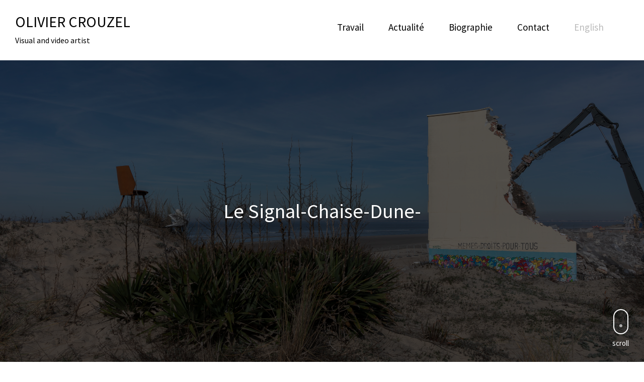

--- FILE ---
content_type: text/html; charset=UTF-8
request_url: https://www.oliviercrouzel.fr/le-signal-projet/le-signal-chaise-dune/
body_size: 7938
content:
<!DOCTYPE html>
<html lang="fr-FR">
<head>
<meta charset="UTF-8">
<meta name="viewport" content="width=device-width, initial-scale=1, minimal-ui, viewport-fit=cover">
<link rel="profile" href="//gmpg.org/xfn/11">
<link rel="pingback" href="https://www.oliviercrouzel.fr/xmlrpc.php">

<title>Le Signal-Chaise-Dune- &#8211; Olivier Crouzel</title>
<meta name='robots' content='max-image-preview:large' />
<link rel="alternate" hreflang="fr-fr" href="https://www.oliviercrouzel.fr/le-signal-projet/le-signal-chaise-dune/" />
<link rel="alternate" hreflang="en-us" href="https://www.oliviercrouzel.fr/en/le-signal-projet/le-signal-chaise-dune-2/" />
<link rel="alternate" hreflang="x-default" href="https://www.oliviercrouzel.fr/le-signal-projet/le-signal-chaise-dune/" />
<link rel='dns-prefetch' href='//player.vimeo.com' />
<link rel='dns-prefetch' href='//stats.wp.com' />
<link rel='dns-prefetch' href='//fonts.googleapis.com' />
<link rel="alternate" type="application/rss+xml" title="Olivier Crouzel &raquo; Flux" href="https://www.oliviercrouzel.fr/feed/" />
<link rel="alternate" type="application/rss+xml" title="Olivier Crouzel &raquo; Flux des commentaires" href="https://www.oliviercrouzel.fr/comments/feed/" />
<link rel="alternate" title="oEmbed (JSON)" type="application/json+oembed" href="https://www.oliviercrouzel.fr/wp-json/oembed/1.0/embed?url=https%3A%2F%2Fwww.oliviercrouzel.fr%2Fle-signal-projet%2Fle-signal-chaise-dune%2F" />
<link rel="alternate" title="oEmbed (XML)" type="text/xml+oembed" href="https://www.oliviercrouzel.fr/wp-json/oembed/1.0/embed?url=https%3A%2F%2Fwww.oliviercrouzel.fr%2Fle-signal-projet%2Fle-signal-chaise-dune%2F&#038;format=xml" />
<style id='wp-img-auto-sizes-contain-inline-css' type='text/css'>
img:is([sizes=auto i],[sizes^="auto," i]){contain-intrinsic-size:3000px 1500px}
/*# sourceURL=wp-img-auto-sizes-contain-inline-css */
</style>
<link rel='stylesheet' id='font-awesome-css' href='https://www.oliviercrouzel.fr/wp-content/plugins/stagtools/assets/css/fontawesome-all.min.css?ver=5.15.3' type='text/css' media='all' />
<link rel='stylesheet' id='stag-shortcode-styles-css' href='https://www.oliviercrouzel.fr/wp-content/plugins/stagtools/assets/css/stag-shortcodes.css?ver=2.3.8' type='text/css' media='all' />
<link rel='stylesheet' id='vimeo-for-wordpress-public-css' href='https://www.oliviercrouzel.fr/wp-content/plugins/vimeo/build/style-index.css?ver=1.2.2' type='text/css' media='all' />
<style id='wp-emoji-styles-inline-css' type='text/css'>

	img.wp-smiley, img.emoji {
		display: inline !important;
		border: none !important;
		box-shadow: none !important;
		height: 1em !important;
		width: 1em !important;
		margin: 0 0.07em !important;
		vertical-align: -0.1em !important;
		background: none !important;
		padding: 0 !important;
	}
/*# sourceURL=wp-emoji-styles-inline-css */
</style>
<link rel='stylesheet' id='wp-block-library-css' href='https://www.oliviercrouzel.fr/wp-includes/css/dist/block-library/style.min.css?ver=6.9' type='text/css' media='all' />
<style id='global-styles-inline-css' type='text/css'>
:root{--wp--preset--aspect-ratio--square: 1;--wp--preset--aspect-ratio--4-3: 4/3;--wp--preset--aspect-ratio--3-4: 3/4;--wp--preset--aspect-ratio--3-2: 3/2;--wp--preset--aspect-ratio--2-3: 2/3;--wp--preset--aspect-ratio--16-9: 16/9;--wp--preset--aspect-ratio--9-16: 9/16;--wp--preset--color--black: #000000;--wp--preset--color--cyan-bluish-gray: #abb8c3;--wp--preset--color--white: #ffffff;--wp--preset--color--pale-pink: #f78da7;--wp--preset--color--vivid-red: #cf2e2e;--wp--preset--color--luminous-vivid-orange: #ff6900;--wp--preset--color--luminous-vivid-amber: #fcb900;--wp--preset--color--light-green-cyan: #7bdcb5;--wp--preset--color--vivid-green-cyan: #00d084;--wp--preset--color--pale-cyan-blue: #8ed1fc;--wp--preset--color--vivid-cyan-blue: #0693e3;--wp--preset--color--vivid-purple: #9b51e0;--wp--preset--color--primary: #e5e5e5;--wp--preset--color--secondary: #ffffff;--wp--preset--color--tertiary: #333;--wp--preset--color--quaternary: #EFEFEF;--wp--preset--gradient--vivid-cyan-blue-to-vivid-purple: linear-gradient(135deg,rgb(6,147,227) 0%,rgb(155,81,224) 100%);--wp--preset--gradient--light-green-cyan-to-vivid-green-cyan: linear-gradient(135deg,rgb(122,220,180) 0%,rgb(0,208,130) 100%);--wp--preset--gradient--luminous-vivid-amber-to-luminous-vivid-orange: linear-gradient(135deg,rgb(252,185,0) 0%,rgb(255,105,0) 100%);--wp--preset--gradient--luminous-vivid-orange-to-vivid-red: linear-gradient(135deg,rgb(255,105,0) 0%,rgb(207,46,46) 100%);--wp--preset--gradient--very-light-gray-to-cyan-bluish-gray: linear-gradient(135deg,rgb(238,238,238) 0%,rgb(169,184,195) 100%);--wp--preset--gradient--cool-to-warm-spectrum: linear-gradient(135deg,rgb(74,234,220) 0%,rgb(151,120,209) 20%,rgb(207,42,186) 40%,rgb(238,44,130) 60%,rgb(251,105,98) 80%,rgb(254,248,76) 100%);--wp--preset--gradient--blush-light-purple: linear-gradient(135deg,rgb(255,206,236) 0%,rgb(152,150,240) 100%);--wp--preset--gradient--blush-bordeaux: linear-gradient(135deg,rgb(254,205,165) 0%,rgb(254,45,45) 50%,rgb(107,0,62) 100%);--wp--preset--gradient--luminous-dusk: linear-gradient(135deg,rgb(255,203,112) 0%,rgb(199,81,192) 50%,rgb(65,88,208) 100%);--wp--preset--gradient--pale-ocean: linear-gradient(135deg,rgb(255,245,203) 0%,rgb(182,227,212) 50%,rgb(51,167,181) 100%);--wp--preset--gradient--electric-grass: linear-gradient(135deg,rgb(202,248,128) 0%,rgb(113,206,126) 100%);--wp--preset--gradient--midnight: linear-gradient(135deg,rgb(2,3,129) 0%,rgb(40,116,252) 100%);--wp--preset--font-size--small: 13px;--wp--preset--font-size--medium: 20px;--wp--preset--font-size--large: 36px;--wp--preset--font-size--x-large: 42px;--wp--preset--spacing--20: 0.44rem;--wp--preset--spacing--30: 0.67rem;--wp--preset--spacing--40: 1rem;--wp--preset--spacing--50: 1.5rem;--wp--preset--spacing--60: 2.25rem;--wp--preset--spacing--70: 3.38rem;--wp--preset--spacing--80: 5.06rem;--wp--preset--shadow--natural: 6px 6px 9px rgba(0, 0, 0, 0.2);--wp--preset--shadow--deep: 12px 12px 50px rgba(0, 0, 0, 0.4);--wp--preset--shadow--sharp: 6px 6px 0px rgba(0, 0, 0, 0.2);--wp--preset--shadow--outlined: 6px 6px 0px -3px rgb(255, 255, 255), 6px 6px rgb(0, 0, 0);--wp--preset--shadow--crisp: 6px 6px 0px rgb(0, 0, 0);}:where(.is-layout-flex){gap: 0.5em;}:where(.is-layout-grid){gap: 0.5em;}body .is-layout-flex{display: flex;}.is-layout-flex{flex-wrap: wrap;align-items: center;}.is-layout-flex > :is(*, div){margin: 0;}body .is-layout-grid{display: grid;}.is-layout-grid > :is(*, div){margin: 0;}:where(.wp-block-columns.is-layout-flex){gap: 2em;}:where(.wp-block-columns.is-layout-grid){gap: 2em;}:where(.wp-block-post-template.is-layout-flex){gap: 1.25em;}:where(.wp-block-post-template.is-layout-grid){gap: 1.25em;}.has-black-color{color: var(--wp--preset--color--black) !important;}.has-cyan-bluish-gray-color{color: var(--wp--preset--color--cyan-bluish-gray) !important;}.has-white-color{color: var(--wp--preset--color--white) !important;}.has-pale-pink-color{color: var(--wp--preset--color--pale-pink) !important;}.has-vivid-red-color{color: var(--wp--preset--color--vivid-red) !important;}.has-luminous-vivid-orange-color{color: var(--wp--preset--color--luminous-vivid-orange) !important;}.has-luminous-vivid-amber-color{color: var(--wp--preset--color--luminous-vivid-amber) !important;}.has-light-green-cyan-color{color: var(--wp--preset--color--light-green-cyan) !important;}.has-vivid-green-cyan-color{color: var(--wp--preset--color--vivid-green-cyan) !important;}.has-pale-cyan-blue-color{color: var(--wp--preset--color--pale-cyan-blue) !important;}.has-vivid-cyan-blue-color{color: var(--wp--preset--color--vivid-cyan-blue) !important;}.has-vivid-purple-color{color: var(--wp--preset--color--vivid-purple) !important;}.has-black-background-color{background-color: var(--wp--preset--color--black) !important;}.has-cyan-bluish-gray-background-color{background-color: var(--wp--preset--color--cyan-bluish-gray) !important;}.has-white-background-color{background-color: var(--wp--preset--color--white) !important;}.has-pale-pink-background-color{background-color: var(--wp--preset--color--pale-pink) !important;}.has-vivid-red-background-color{background-color: var(--wp--preset--color--vivid-red) !important;}.has-luminous-vivid-orange-background-color{background-color: var(--wp--preset--color--luminous-vivid-orange) !important;}.has-luminous-vivid-amber-background-color{background-color: var(--wp--preset--color--luminous-vivid-amber) !important;}.has-light-green-cyan-background-color{background-color: var(--wp--preset--color--light-green-cyan) !important;}.has-vivid-green-cyan-background-color{background-color: var(--wp--preset--color--vivid-green-cyan) !important;}.has-pale-cyan-blue-background-color{background-color: var(--wp--preset--color--pale-cyan-blue) !important;}.has-vivid-cyan-blue-background-color{background-color: var(--wp--preset--color--vivid-cyan-blue) !important;}.has-vivid-purple-background-color{background-color: var(--wp--preset--color--vivid-purple) !important;}.has-black-border-color{border-color: var(--wp--preset--color--black) !important;}.has-cyan-bluish-gray-border-color{border-color: var(--wp--preset--color--cyan-bluish-gray) !important;}.has-white-border-color{border-color: var(--wp--preset--color--white) !important;}.has-pale-pink-border-color{border-color: var(--wp--preset--color--pale-pink) !important;}.has-vivid-red-border-color{border-color: var(--wp--preset--color--vivid-red) !important;}.has-luminous-vivid-orange-border-color{border-color: var(--wp--preset--color--luminous-vivid-orange) !important;}.has-luminous-vivid-amber-border-color{border-color: var(--wp--preset--color--luminous-vivid-amber) !important;}.has-light-green-cyan-border-color{border-color: var(--wp--preset--color--light-green-cyan) !important;}.has-vivid-green-cyan-border-color{border-color: var(--wp--preset--color--vivid-green-cyan) !important;}.has-pale-cyan-blue-border-color{border-color: var(--wp--preset--color--pale-cyan-blue) !important;}.has-vivid-cyan-blue-border-color{border-color: var(--wp--preset--color--vivid-cyan-blue) !important;}.has-vivid-purple-border-color{border-color: var(--wp--preset--color--vivid-purple) !important;}.has-vivid-cyan-blue-to-vivid-purple-gradient-background{background: var(--wp--preset--gradient--vivid-cyan-blue-to-vivid-purple) !important;}.has-light-green-cyan-to-vivid-green-cyan-gradient-background{background: var(--wp--preset--gradient--light-green-cyan-to-vivid-green-cyan) !important;}.has-luminous-vivid-amber-to-luminous-vivid-orange-gradient-background{background: var(--wp--preset--gradient--luminous-vivid-amber-to-luminous-vivid-orange) !important;}.has-luminous-vivid-orange-to-vivid-red-gradient-background{background: var(--wp--preset--gradient--luminous-vivid-orange-to-vivid-red) !important;}.has-very-light-gray-to-cyan-bluish-gray-gradient-background{background: var(--wp--preset--gradient--very-light-gray-to-cyan-bluish-gray) !important;}.has-cool-to-warm-spectrum-gradient-background{background: var(--wp--preset--gradient--cool-to-warm-spectrum) !important;}.has-blush-light-purple-gradient-background{background: var(--wp--preset--gradient--blush-light-purple) !important;}.has-blush-bordeaux-gradient-background{background: var(--wp--preset--gradient--blush-bordeaux) !important;}.has-luminous-dusk-gradient-background{background: var(--wp--preset--gradient--luminous-dusk) !important;}.has-pale-ocean-gradient-background{background: var(--wp--preset--gradient--pale-ocean) !important;}.has-electric-grass-gradient-background{background: var(--wp--preset--gradient--electric-grass) !important;}.has-midnight-gradient-background{background: var(--wp--preset--gradient--midnight) !important;}.has-small-font-size{font-size: var(--wp--preset--font-size--small) !important;}.has-medium-font-size{font-size: var(--wp--preset--font-size--medium) !important;}.has-large-font-size{font-size: var(--wp--preset--font-size--large) !important;}.has-x-large-font-size{font-size: var(--wp--preset--font-size--x-large) !important;}
/*# sourceURL=global-styles-inline-css */
</style>

<style id='classic-theme-styles-inline-css' type='text/css'>
/*! This file is auto-generated */
.wp-block-button__link{color:#fff;background-color:#32373c;border-radius:9999px;box-shadow:none;text-decoration:none;padding:calc(.667em + 2px) calc(1.333em + 2px);font-size:1.125em}.wp-block-file__button{background:#32373c;color:#fff;text-decoration:none}
/*# sourceURL=/wp-includes/css/classic-themes.min.css */
</style>
<link rel='stylesheet' id='wpml-legacy-horizontal-list-0-css' href='https://www.oliviercrouzel.fr/wp-content/plugins/sitepress-multilingual-cms/templates/language-switchers/legacy-list-horizontal/style.min.css?ver=1' type='text/css' media='all' />
<style id='wpml-legacy-horizontal-list-0-inline-css' type='text/css'>
.wpml-ls-statics-footer{background-color:#ffffff;}.wpml-ls-statics-footer, .wpml-ls-statics-footer .wpml-ls-sub-menu, .wpml-ls-statics-footer a {border-color:#ffffff;}.wpml-ls-statics-footer a, .wpml-ls-statics-footer .wpml-ls-sub-menu a, .wpml-ls-statics-footer .wpml-ls-sub-menu a:link, .wpml-ls-statics-footer li:not(.wpml-ls-current-language) .wpml-ls-link, .wpml-ls-statics-footer li:not(.wpml-ls-current-language) .wpml-ls-link:link {color:#969696;background-color:#ffffff;}.wpml-ls-statics-footer .wpml-ls-sub-menu a:hover,.wpml-ls-statics-footer .wpml-ls-sub-menu a:focus, .wpml-ls-statics-footer .wpml-ls-sub-menu a:link:hover, .wpml-ls-statics-footer .wpml-ls-sub-menu a:link:focus {color:#141414;background-color:#ffffff;}.wpml-ls-statics-footer .wpml-ls-current-language > a {color:#444444;background-color:#ffffff;}.wpml-ls-statics-footer .wpml-ls-current-language:hover>a, .wpml-ls-statics-footer .wpml-ls-current-language>a:focus {color:#b5b5b5;background-color:#ffffff;}
/*# sourceURL=wpml-legacy-horizontal-list-0-inline-css */
</style>
<link rel='stylesheet' id='wpml-menu-item-0-css' href='https://www.oliviercrouzel.fr/wp-content/plugins/sitepress-multilingual-cms/templates/language-switchers/menu-item/style.min.css?ver=1' type='text/css' media='all' />
<style id='wpml-menu-item-0-inline-css' type='text/css'>
.wpml-ls-slot-287, .wpml-ls-slot-287 a, .wpml-ls-slot-287 a:visited{color:#bababa;}
/*# sourceURL=wpml-menu-item-0-inline-css */
</style>
<link rel='stylesheet' id='stag-google-fonts-css' href='//fonts.googleapis.com/css?family=Source+Sans+Pro%3Aregular%2Citalic%2C700&#038;subset=latin%2Clatin&#038;ver=2.3.5' type='text/css' media='all' />
<link rel='stylesheet' id='stag-style-css' href='https://www.oliviercrouzel.fr/wp-content/themes/ink-child/style.css?ver=2.3.5' type='text/css' media='all' />
<script type="text/javascript" src="https://www.oliviercrouzel.fr/wp-includes/js/jquery/jquery.min.js?ver=3.7.1" id="jquery-core-js"></script>
<script type="text/javascript" src="https://www.oliviercrouzel.fr/wp-includes/js/jquery/jquery-migrate.min.js?ver=3.4.1" id="jquery-migrate-js"></script>
<script type="text/javascript" src="https://player.vimeo.com/api/player.js?ver=1.2.2" id="vimeo-for-wordpress-player-js"></script>
<link rel="https://api.w.org/" href="https://www.oliviercrouzel.fr/wp-json/" /><link rel="alternate" title="JSON" type="application/json" href="https://www.oliviercrouzel.fr/wp-json/wp/v2/media/18126" /><link rel="EditURI" type="application/rsd+xml" title="RSD" href="https://www.oliviercrouzel.fr/xmlrpc.php?rsd" />
<meta name="generator" content="WordPress 6.9" />
<link rel="canonical" href="https://www.oliviercrouzel.fr/le-signal-projet/le-signal-chaise-dune/" />
<link rel='shortlink' href='https://www.oliviercrouzel.fr/?p=18126' />
<meta name="generator" content="WPML ver:4.8.2 stt:1,4;" />
	<style>img#wpstats{display:none}</style>
			<style id="stag-custom-css" type="text/css">
		body,
		.site,
		hr:not(.stag-divider)::before,
		.stag-divider--plain::before {
			background-color: #ffffff;
		}
		body, .entry-subtitle,
		.rcp_level_description,
		.rcp_price,
		.rcp_level_duration ,
		.rcp_lost_password a {
			font-family: "Source Sans Pro";
		}
		.archive-header__title span,
		.ink-contact-form .stag-alert {
			color: #e5e5e5;
		}
		.accent-background,
		.stag-button.instagram-follow-link,
		button,
		.button,
		.locked-options .stag-button,
		input[type="reset"],
		input[type="submit"],
		input[type="button"],
		.hover-overlay .post-content-overlay button:hover {
			background-color: #e5e5e5;
		}
		a,
		.widget-area .widget .textwidget a:not(.stag-button),
		.site-nav .textwidget a:not(.stag-button),
		.ink-contact-form .stag-alert {
			border-color: #e5e5e5;
		}
		h1, h2, h3, h4, h5, h6, .button, .stag-button, input[type="submit"], input[type="reset"],
		.button-secondary, legend, .rcp_subscription_level_name, .post-navigation, .article-cover__arrow, .post-content-overlay,
		.entry-title .entry-title-primary, .page-links,
		.rcp_form label,
		label,
		.widget_recent_entries .post-date,
		span.entry-subtitle.entry-subtitle,
		.custom-header-description,
		#infinite-handle,
		.pagination,
		table th,
		.premium-tag,
		.sticky-tag {
			font-family: "Source Sans Pro";
		}
		.post-grid {
			border-color: #ffffff;
		}

		.custom-header-cover {
						background-color: #ffffff;
			opacity: 1;
		}

				.reading-time { display: none; }
		
			</style>
	<link rel="icon" href="https://www.oliviercrouzel.fr/wp-content/uploads/2018/10/cropped-Picto-OC-White-1-32x32.png" sizes="32x32" />
<link rel="icon" href="https://www.oliviercrouzel.fr/wp-content/uploads/2018/10/cropped-Picto-OC-White-1-192x192.png" sizes="192x192" />
<link rel="apple-touch-icon" href="https://www.oliviercrouzel.fr/wp-content/uploads/2018/10/cropped-Picto-OC-White-1-180x180.png" />
<meta name="msapplication-TileImage" content="https://www.oliviercrouzel.fr/wp-content/uploads/2018/10/cropped-Picto-OC-White-1-270x270.png" />
		<style type="text/css" id="wp-custom-css">
			
.entry-content p {margin-bottom:20px!important;}

body[class*="page-id"]:not(.page-template-current-php) .entry-title {
    line-height: 1.3;
    font-size: 65px;
    font-size: 1.5rem;
	font-weight: normal;
}

.article-cover .entry-title {
    color: white;
}


.page-cover {
padding: 0rem 0 20px;
	
}

.post-cover {
opacity: 0.8;
}

.post-content .entry-title a {
font-size: 60px;
font-size: 2.6875rem;
font-weight: 200;}

.traditional-nav {
position: absolute;
right: 80px;
top: 40px;
font-weight: lighter;
font-size: 18px;
font-size: 1.1875rem;
}

.blockquote p {
   color: grey;
  font-weight: 200;
  font-style: italic;
}

.footer-widget-container.columns-3 {
	margin-top:20px;
}

hr:not(.stag-divider):not(.is-style-dots), .stag-divider--plain {
  height: 1px;
  border: 1px solid #333;
  max-width: 370px;
  margin: 50px auto;
  position: relative;
  overflow: invisible;
    overflow-x: ;
    overflow-y: ;
}


		</style>
		</head>
<body class="attachment wp-singular attachment-template-default single single-attachment postid-18126 attachmentid-18126 attachment-jpeg wp-embed-responsive wp-theme-ink wp-child-theme-ink-child no-touch header-normal hide-author traditional-navigation hide-partial-drawer stagtools" data-layout="">

<nav class="site-nav" role="complementary">
	<div class="site-nav--scrollable-container">
		<i class="fas fa-times close-nav"></i>

				<nav id="site-navigation" class="navigation main-navigation site-nav__section" role="navigation">
			<h4 class="widgettitle">Menu</h4>
			<ul id="menu-menu-fr" class="primary-menu"><li id="menu-item-20617" class="menu-item menu-item-type-custom menu-item-object-custom menu-item-20617"><a href="http://oliviercrouzel.fr">Travail</a></li>
<li id="menu-item-21061" class="menu-item menu-item-type-post_type menu-item-object-page menu-item-21061"><a href="https://www.oliviercrouzel.fr/expositions/">Actualité</a></li>
<li id="menu-item-20616" class="menu-item menu-item-type-post_type menu-item-object-page menu-item-20616"><a href="https://www.oliviercrouzel.fr/biographie-2/">Biographie</a></li>
<li id="menu-item-20615" class="menu-item menu-item-type-post_type menu-item-object-page menu-item-20615"><a href="https://www.oliviercrouzel.fr/contact-diffusion/">Contact</a></li>
<li id="menu-item-wpml-ls-287-en" class="menu-item wpml-ls-slot-287 wpml-ls-item wpml-ls-item-en wpml-ls-menu-item wpml-ls-first-item wpml-ls-last-item menu-item-type-wpml_ls_menu_item menu-item-object-wpml_ls_menu_item menu-item-wpml-ls-287-en"><a href="https://www.oliviercrouzel.fr/en/le-signal-projet/le-signal-chaise-dune-2/" title="Passer à English" aria-label="Passer à English" role="menuitem"><span class="wpml-ls-native" lang="en">English</span></a></li>
</ul>		</nav><!-- #site-navigation -->
		
			</div>
</nav>
<div class="site-nav-overlay"></div>

<div id="page" class="hfeed site">

	<div id="content" class="site-content">

		<header id="masthead" class="site-header">

			<div class="site-branding">
									<h1 class="site-title"><a href="https://www.oliviercrouzel.fr">Olivier Crouzel</a></h1>
				
				<p class="site-description">Visual and video artist</p>
			</div>

									<nav id="site-navigation" class="navigation traditional-nav" role="navigation">
				<ul id="menu-menu-fr-1" class="primary-menu"><li class="menu-item menu-item-type-custom menu-item-object-custom menu-item-20617"><a href="http://oliviercrouzel.fr">Travail</a></li>
<li class="menu-item menu-item-type-post_type menu-item-object-page menu-item-21061"><a href="https://www.oliviercrouzel.fr/expositions/">Actualité</a></li>
<li class="menu-item menu-item-type-post_type menu-item-object-page menu-item-20616"><a href="https://www.oliviercrouzel.fr/biographie-2/">Biographie</a></li>
<li class="menu-item menu-item-type-post_type menu-item-object-page menu-item-20615"><a href="https://www.oliviercrouzel.fr/contact-diffusion/">Contact</a></li>
<li class="menu-item wpml-ls-slot-287 wpml-ls-item wpml-ls-item-en wpml-ls-menu-item wpml-ls-first-item wpml-ls-last-item menu-item-type-wpml_ls_menu_item menu-item-object-wpml_ls_menu_item menu-item-wpml-ls-287-en"><a href="https://www.oliviercrouzel.fr/en/le-signal-projet/le-signal-chaise-dune-2/" title="Passer à English" aria-label="Passer à English" role="menuitem"><span class="wpml-ls-native" lang="en">English</span></a></li>
</ul>			</nav><!-- #site-navigation -->
			
			<a href="#" id="site-navigation-toggle" class="site-navigation-toggle"><i class="fas fa-bars"></i></a>

			
		</header><!-- #masthead -->

		
		

	
	<style type="text/css" scoped>
		
		.background-video { opacity: 0.4; }

					.article-cover__background { background-image: url(https://www.oliviercrouzel.fr/wp-content/uploads/2016/02/Le-Signal-Chaise-Dune-.jpg); opacity: 0.4; }
			</style>

	
<div class="article-cover article-cover--18126 ">
	<div class="article-cover__background stag-image--none"></div>

	
	<div class="article-cover__inner">
		<div class="article-cover__content">
			
			
			<h1 class="entry-title">
				Le Signal-Chaise-Dune-
							</h1>

			<footer class="entry-meta">
				<span class="posted-on"><a href="https://www.oliviercrouzel.fr/le-signal-projet/le-signal-chaise-dune/" title="9 h 02 min" rel="bookmark"><time class="entry-date published" datetime="2023-02-21T09:02:05+01:00">21 février 2023</time></a></span><span class="reading-time">1 minute read</span><span class="byline">by <span class="author vcard"><a class="url fn n" href="https://www.oliviercrouzel.fr/author/ocrouzel/">ocrouzel</a></span></span>							</footer>

					</div>
	</div>

	
	<a id="scroll-to-content" class="article-cover__arrow
		">
		<span></span>
					scroll			</a>

</div>

	<main id="main" class="site-main ">

		<div class="post-content-wrapper">

			<div class="content-area">
								
					
<article id="post-18126" class="post-18126 attachment type-attachment status-inherit hentry">

	<div class="entry-content">
		<p class="attachment"><a href='https://www.oliviercrouzel.fr/wp-content/uploads/2016/02/Le-Signal-Chaise-Dune-.jpg'><img fetchpriority="high" decoding="async" width="970" height="646" src="https://www.oliviercrouzel.fr/wp-content/uploads/2016/02/Le-Signal-Chaise-Dune--970x646.jpg" class="attachment-medium size-medium" alt="" srcset="https://www.oliviercrouzel.fr/wp-content/uploads/2016/02/Le-Signal-Chaise-Dune--970x646.jpg 970w, https://www.oliviercrouzel.fr/wp-content/uploads/2016/02/Le-Signal-Chaise-Dune--1200x800.jpg 1200w, https://www.oliviercrouzel.fr/wp-content/uploads/2016/02/Le-Signal-Chaise-Dune--192x128.jpg 192w, https://www.oliviercrouzel.fr/wp-content/uploads/2016/02/Le-Signal-Chaise-Dune--768x512.jpg 768w, https://www.oliviercrouzel.fr/wp-content/uploads/2016/02/Le-Signal-Chaise-Dune--1536x1024.jpg 1536w, https://www.oliviercrouzel.fr/wp-content/uploads/2016/02/Le-Signal-Chaise-Dune--2048x1365.jpg 2048w, https://www.oliviercrouzel.fr/wp-content/uploads/2016/02/Le-Signal-Chaise-Dune--1320x880.jpg 1320w" sizes="(max-width: 970px) 100vw, 970px" /></a></p>
	</div><!-- .entry-content -->

	
		<footer class="entry-footer">
		<div class="grid">

			

					</div>
	</footer><!-- .entry-meta -->
	
</article><!-- #post-## -->

							</div>

		
		</div>

	</main><!-- #main -->

		<footer id="colophon" class="site-footer" role="contentinfo">
			
									<div class="copyright">
				<div class="inside">

					<div class="grid">
						<div class="unit one-of-two site-info">
							Olivier Crouzel - Tous droits réservés  2025 - © ADAGP - <a href="http://www.oliviercrouzel.fr/mentions-legales/">mentions légales</a>						</div><!-- .site-info -->

												<div class="unit one-of-two">
							<ul id="menu-menu-fr-2" class="footer-menu"><li class="menu-item menu-item-type-custom menu-item-object-custom menu-item-20617"><span class="divider">/</span><a href="http://oliviercrouzel.fr">Travail</a></li>
<li class="menu-item menu-item-type-post_type menu-item-object-page menu-item-21061"><span class="divider">/</span><a href="https://www.oliviercrouzel.fr/expositions/">Actualité</a></li>
<li class="menu-item menu-item-type-post_type menu-item-object-page menu-item-20616"><span class="divider">/</span><a href="https://www.oliviercrouzel.fr/biographie-2/">Biographie</a></li>
<li class="menu-item menu-item-type-post_type menu-item-object-page menu-item-20615"><span class="divider">/</span><a href="https://www.oliviercrouzel.fr/contact-diffusion/">Contact</a></li>
<li class="menu-item wpml-ls-slot-287 wpml-ls-item wpml-ls-item-en wpml-ls-menu-item wpml-ls-first-item wpml-ls-last-item menu-item-type-wpml_ls_menu_item menu-item-object-wpml_ls_menu_item menu-item-wpml-ls-287-en"><span class="divider">/</span><a href="https://www.oliviercrouzel.fr/en/le-signal-projet/le-signal-chaise-dune-2/" title="Passer à English" aria-label="Passer à English" role="menuitem"><span class="wpml-ls-native" lang="en">English</span></a></li>
</ul>						</div>
											</div>

				</div>
			</div><!-- .copyright -->
					</footer><!-- #colophon -->

	</div><!-- #content -->

</div><!-- #page -->

<script type="speculationrules">
{"prefetch":[{"source":"document","where":{"and":[{"href_matches":"/*"},{"not":{"href_matches":["/wp-*.php","/wp-admin/*","/wp-content/uploads/*","/wp-content/*","/wp-content/plugins/*","/wp-content/themes/ink-child/*","/wp-content/themes/ink/*","/*\\?(.+)"]}},{"not":{"selector_matches":"a[rel~=\"nofollow\"]"}},{"not":{"selector_matches":".no-prefetch, .no-prefetch a"}}]},"eagerness":"conservative"}]}
</script>

<div class="wpml-ls-statics-footer wpml-ls wpml-ls-legacy-list-horizontal">
	<ul role="menu"><li class="wpml-ls-slot-footer wpml-ls-item wpml-ls-item-fr wpml-ls-current-language wpml-ls-first-item wpml-ls-item-legacy-list-horizontal" role="none">
				<a href="https://www.oliviercrouzel.fr/le-signal-projet/le-signal-chaise-dune/" class="wpml-ls-link" role="menuitem" >
                    <span class="wpml-ls-native" role="menuitem">Français</span></a>
			</li><li class="wpml-ls-slot-footer wpml-ls-item wpml-ls-item-en wpml-ls-last-item wpml-ls-item-legacy-list-horizontal" role="none">
				<a href="https://www.oliviercrouzel.fr/en/le-signal-projet/le-signal-chaise-dune-2/" class="wpml-ls-link" role="menuitem"  aria-label="Passer à English" title="Passer à English" >
                    <span class="wpml-ls-native" lang="en">English</span></a>
			</li></ul>
</div>
<script type="text/javascript" defer src="https://www.oliviercrouzel.fr/wp-content/plugins/stagtools/assets/js/fontawesome-all.min.js?ver=5.15.3" id="font-awesome-v5-svg-js"></script>
<script type="text/javascript" defer src="https://www.oliviercrouzel.fr/wp-content/plugins/stagtools/assets/js/fa-v4-shims.min.js?ver=5.15.3" id="font-awesome-v4-shim-js"></script>
<script type="text/javascript" src="https://www.oliviercrouzel.fr/wp-includes/js/dist/vendor/wp-polyfill.min.js?ver=3.15.0" id="wp-polyfill-js"></script>
<script type="text/javascript" src="https://www.oliviercrouzel.fr/wp-content/plugins/vimeo/build/index.js?ver=075a52cf774c248d3c1753e0e3e5be8e" id="vimeo-for-wordpress-public-js"></script>
<script type="text/javascript" id="stag-custom-js-extra">
/* <![CDATA[ */
var postSettings = {"ajaxurl":"https://www.oliviercrouzel.fr/wp-admin/admin-ajax.php","nonce":"7974d7ccbe","category":"","search":""};
//# sourceURL=stag-custom-js-extra
/* ]]> */
</script>
<script type="text/javascript" src="https://www.oliviercrouzel.fr/wp-content/themes/ink/assets/js/jquery.custom.min.js?ver=2.3.5" id="stag-custom-js"></script>
<script type="text/javascript" src="https://www.oliviercrouzel.fr/wp-content/themes/ink/assets/js/plugins.js?ver=2.3.5" id="stag-plugins-js"></script>
<script type="text/javascript" src="https://www.oliviercrouzel.fr/wp-content/themes/ink/assets/js/lib/spin/spin.min.js?ver=1.3" id="spin-js"></script>
<script type="text/javascript" src="https://www.oliviercrouzel.fr/wp-content/themes/ink/assets/js/lib/spin/jquery.spin.min.js?ver=1.3" id="jquery.spin-js"></script>
<script type="text/javascript" id="jetpack-stats-js-before">
/* <![CDATA[ */
_stq = window._stq || [];
_stq.push([ "view", JSON.parse("{\"v\":\"ext\",\"blog\":\"116256416\",\"post\":\"18126\",\"tz\":\"1\",\"srv\":\"www.oliviercrouzel.fr\",\"j\":\"1:15.1.1\"}") ]);
_stq.push([ "clickTrackerInit", "116256416", "18126" ]);
//# sourceURL=jetpack-stats-js-before
/* ]]> */
</script>
<script type="text/javascript" src="https://stats.wp.com/e-202605.js" id="jetpack-stats-js" defer="defer" data-wp-strategy="defer"></script>
<script id="wp-emoji-settings" type="application/json">
{"baseUrl":"https://s.w.org/images/core/emoji/17.0.2/72x72/","ext":".png","svgUrl":"https://s.w.org/images/core/emoji/17.0.2/svg/","svgExt":".svg","source":{"concatemoji":"https://www.oliviercrouzel.fr/wp-includes/js/wp-emoji-release.min.js?ver=6.9"}}
</script>
<script type="module">
/* <![CDATA[ */
/*! This file is auto-generated */
const a=JSON.parse(document.getElementById("wp-emoji-settings").textContent),o=(window._wpemojiSettings=a,"wpEmojiSettingsSupports"),s=["flag","emoji"];function i(e){try{var t={supportTests:e,timestamp:(new Date).valueOf()};sessionStorage.setItem(o,JSON.stringify(t))}catch(e){}}function c(e,t,n){e.clearRect(0,0,e.canvas.width,e.canvas.height),e.fillText(t,0,0);t=new Uint32Array(e.getImageData(0,0,e.canvas.width,e.canvas.height).data);e.clearRect(0,0,e.canvas.width,e.canvas.height),e.fillText(n,0,0);const a=new Uint32Array(e.getImageData(0,0,e.canvas.width,e.canvas.height).data);return t.every((e,t)=>e===a[t])}function p(e,t){e.clearRect(0,0,e.canvas.width,e.canvas.height),e.fillText(t,0,0);var n=e.getImageData(16,16,1,1);for(let e=0;e<n.data.length;e++)if(0!==n.data[e])return!1;return!0}function u(e,t,n,a){switch(t){case"flag":return n(e,"\ud83c\udff3\ufe0f\u200d\u26a7\ufe0f","\ud83c\udff3\ufe0f\u200b\u26a7\ufe0f")?!1:!n(e,"\ud83c\udde8\ud83c\uddf6","\ud83c\udde8\u200b\ud83c\uddf6")&&!n(e,"\ud83c\udff4\udb40\udc67\udb40\udc62\udb40\udc65\udb40\udc6e\udb40\udc67\udb40\udc7f","\ud83c\udff4\u200b\udb40\udc67\u200b\udb40\udc62\u200b\udb40\udc65\u200b\udb40\udc6e\u200b\udb40\udc67\u200b\udb40\udc7f");case"emoji":return!a(e,"\ud83e\u1fac8")}return!1}function f(e,t,n,a){let r;const o=(r="undefined"!=typeof WorkerGlobalScope&&self instanceof WorkerGlobalScope?new OffscreenCanvas(300,150):document.createElement("canvas")).getContext("2d",{willReadFrequently:!0}),s=(o.textBaseline="top",o.font="600 32px Arial",{});return e.forEach(e=>{s[e]=t(o,e,n,a)}),s}function r(e){var t=document.createElement("script");t.src=e,t.defer=!0,document.head.appendChild(t)}a.supports={everything:!0,everythingExceptFlag:!0},new Promise(t=>{let n=function(){try{var e=JSON.parse(sessionStorage.getItem(o));if("object"==typeof e&&"number"==typeof e.timestamp&&(new Date).valueOf()<e.timestamp+604800&&"object"==typeof e.supportTests)return e.supportTests}catch(e){}return null}();if(!n){if("undefined"!=typeof Worker&&"undefined"!=typeof OffscreenCanvas&&"undefined"!=typeof URL&&URL.createObjectURL&&"undefined"!=typeof Blob)try{var e="postMessage("+f.toString()+"("+[JSON.stringify(s),u.toString(),c.toString(),p.toString()].join(",")+"));",a=new Blob([e],{type:"text/javascript"});const r=new Worker(URL.createObjectURL(a),{name:"wpTestEmojiSupports"});return void(r.onmessage=e=>{i(n=e.data),r.terminate(),t(n)})}catch(e){}i(n=f(s,u,c,p))}t(n)}).then(e=>{for(const n in e)a.supports[n]=e[n],a.supports.everything=a.supports.everything&&a.supports[n],"flag"!==n&&(a.supports.everythingExceptFlag=a.supports.everythingExceptFlag&&a.supports[n]);var t;a.supports.everythingExceptFlag=a.supports.everythingExceptFlag&&!a.supports.flag,a.supports.everything||((t=a.source||{}).concatemoji?r(t.concatemoji):t.wpemoji&&t.twemoji&&(r(t.twemoji),r(t.wpemoji)))});
//# sourceURL=https://www.oliviercrouzel.fr/wp-includes/js/wp-emoji-loader.min.js
/* ]]> */
</script>
</body>
</html>
